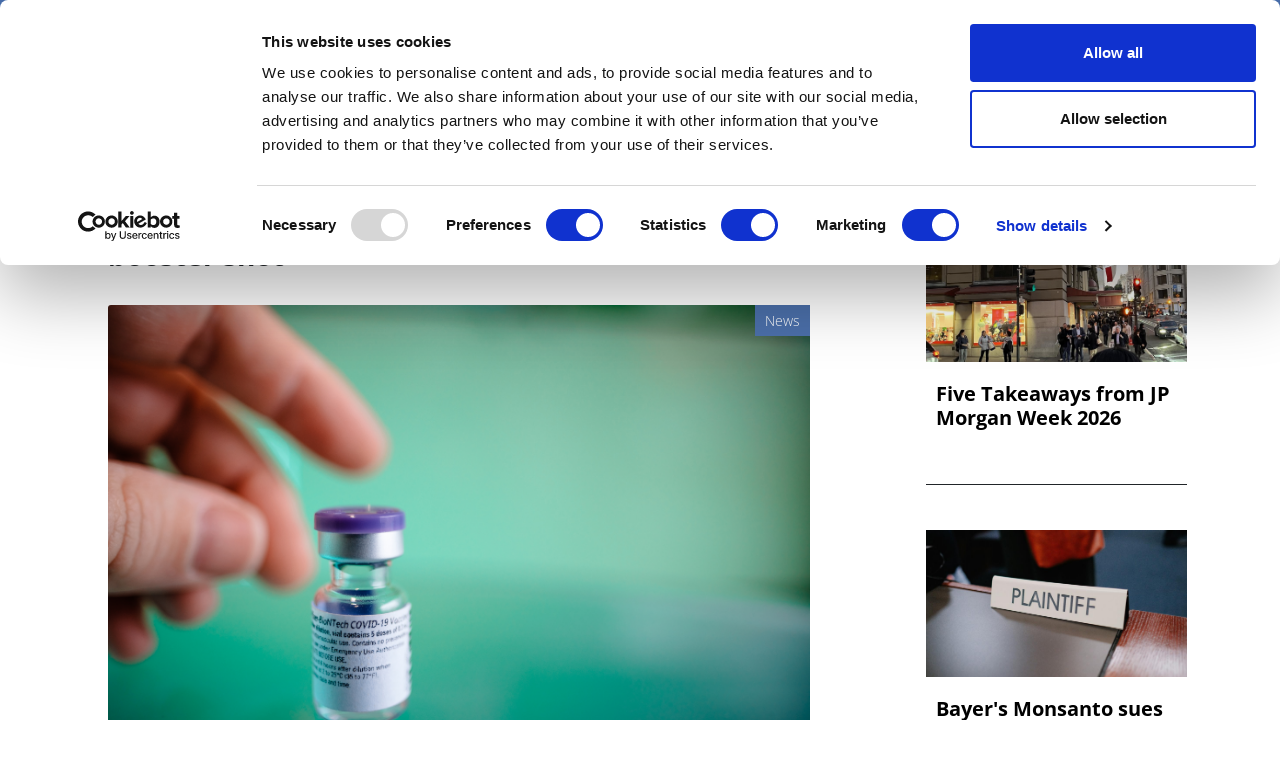

--- FILE ---
content_type: text/html; charset=UTF-8
request_url: https://pharmaphorum.com/news/pfizer-biontech-file-for-fda-approval-of-covid-booster-shot
body_size: 17828
content:

<!DOCTYPE html>
<html lang="en" dir="ltr" prefix="content: http://purl.org/rss/1.0/modules/content/  dc: http://purl.org/dc/terms/  foaf: http://xmlns.com/foaf/0.1/  og: http://ogp.me/ns#  rdfs: http://www.w3.org/2000/01/rdf-schema#  schema: http://schema.org/  sioc: http://rdfs.org/sioc/ns#  sioct: http://rdfs.org/sioc/types#  skos: http://www.w3.org/2004/02/skos/core#  xsd: http://www.w3.org/2001/XMLSchema# " class="h-100">
  <head>
    <meta charset="utf-8" />
<script async src="https://www.googletagmanager.com/gtag/js?id=UA-37776013-1"></script>
<script>window.dataLayer = window.dataLayer || [];function gtag(){dataLayer.push(arguments)};gtag("js", new Date());gtag("set", "developer_id.dMDhkMT", true);gtag("config", "UA-37776013-1", {"groups":"default","anonymize_ip":true,"page_placeholder":"PLACEHOLDER_page_path"});</script>
<meta name="description" content="Pfizer and BioNTech have formally asked for FDA approval of a third dose of their COVID-19 vaccine BNT162b2 in people aged over 16, as the US prepares to get its booster campaign underway. The two companies have submitted data from a phase 1 trial in support of the booster dose to the US regulator, and will follow that with filings in Europe and elsewhere in the world in the coming weeks." />
<link rel="canonical" href="https://pharmaphorum.com/news/pfizer-biontech-file-for-fda-approval-of-covid-booster-shot" />
<link rel="image_src" href="https://pharmaphorum.com/wp-content/uploads/2020/12/BioNTech_COVID-19_Vaccine_10-1.jpg" />
<meta property="og:site_name" content="pharmaphorum" />
<meta property="og:url" content="https://pharmaphorum.com/news/pfizer-biontech-file-for-fda-approval-of-covid-booster-shot" />
<meta property="og:title" content="Pfizer, BioNTech file for FDA approval of COVID booster shot" />
<meta property="og:description" content="Pfizer and BioNTech have formally asked for FDA approval of a third dose of their COVID-19 vaccine BNT162b2 in people aged over 16, as the US prepares to get its booster campaign underway. The two companies have submitted data from a phase 1 trial in support of the booster dose to the US regulator, and will follow that with filings in Europe and elsewhere in the world in the coming weeks." />
<meta property="og:image" content="https://pharmaphorum.com/wp-content/uploads/2020/12/BioNTech_COVID-19_Vaccine_10-1.jpg" />
<meta name="twitter:card" content="summary_large_image" />
<meta name="twitter:description" content="Pfizer and BioNTech have formally asked for FDA approval of a third dose of their COVID-19 vaccine BNT162b2 in people aged over 16, as the US prepares to get its booster campaign underway. The two companies have submitted data from a phase 1 trial in support of the booster dose to the US regulator, and will follow that with filings in Europe and elsewhere in the world in the coming weeks." />
<meta name="twitter:title" content="Pfizer, BioNTech file for FDA approval of COVID booster shot" />
<meta name="twitter:image" content="https://pharmaphorum.com/wp-content/uploads/2020/12/BioNTech_COVID-19_Vaccine_10-1.jpg" />
<meta name="MobileOptimized" content="width" />
<meta name="HandheldFriendly" content="true" />
<meta name="viewport" content="width=device-width, initial-scale=1.0" />
<link rel="icon" href="/sites/default/files/favicon.png" type="image/png" />
<script>window.a2a_config=window.a2a_config||{};a2a_config.callbacks=[];a2a_config.overlays=[];a2a_config.templates={};function my_addtoany_onready() {
    
var elements = document.getElementsByClassName("a2a_pp_share")
for (var i = 0; i < elements.length; i++) {
elements[i].href = 'javascript:void(0);';
}

}

var a2a_config = a2a_config || {};
a2a_config.callbacks = a2a_config.callbacks || [];
a2a_config.callbacks.push({
    ready: my_addtoany_onready,
});</script>

    <title>Pfizer, BioNTech file for FDA approval of COVID booster shot | pharmaphorum</title>
    <link rel="stylesheet" media="all" href="/sites/default/files/css/css_rd0nJbTA5tM6EOqSpNX6yGSoxOZGgzcytXmHffMmNhQ.css?delta=0&amp;language=en&amp;theme=pharmaphorum_theme&amp;include=[base64]" />
<link rel="stylesheet" media="all" href="/sites/default/files/css/css_kUIIxiwsHx-Q9ulV2FRT0_PfdtmkQ3gKoIxH_ge_K_A.css?delta=1&amp;language=en&amp;theme=pharmaphorum_theme&amp;include=[base64]" />


          <!-- Cookiebot -->
      <script id="Cookiebot" 
              src="https://consent.cookiebot.com/uc.js" 
              data-cbid="bd4b5ea3-0aba-46ce-b7a8-f569fd2c9490" 
              data-blockingmode="auto" 
              type="text/javascript">
      </script>

      <!-- Fathom Analytics -->
      <script src="https://cdn.usefathom.com/script.js" 
              data-site="FNHIQCHK" 
              defer>
      </script>

          <!-- Google Tag Manager -->
      <script>
        (function(w, d, s, l, i) {
          w[l] = w[l] || [];
          w[l].push({'gtm.start': new Date().getTime(), event: 'gtm.js'});
          var f = d.getElementsByTagName(s)[0],
              j = d.createElement(s),
              dl = l != 'dataLayer' ? '&l=' + l : '';
          j.async = true;
          j.src = 'https://www.googletagmanager.com/gtm.js?id=' + i + dl;
          f.parentNode.insertBefore(j, f);
        })(window, document, 'script', 'dataLayer', 'GTM-K26JNWM');
      </script>
      <!-- End Google Tag Manager -->


    

      <!-- Google Publisher Tags -->
      <script async='async' 
              src='https://www.googletagservices.com/tag/js/gpt.js'>
      </script>
      <script async 
              src="https://securepubads.g.doubleclick.net/tag/js/gpt.js">
      </script>


    <script src="/modules/contrib/jquery_once/lib/jquery_3.7.1_jquery.min.js?v=3.7.1"></script>
<script src="https://use.fontawesome.com/releases/v6.1.0/js/all.js" defer crossorigin="anonymous"></script>
<script src="https://use.fontawesome.com/releases/v6.1.0/js/v4-shims.js" defer crossorigin="anonymous"></script>
<script src="/modules/custom/gavias_sliderlayer/vendor/revolution/js/jquery.themepunch.tools.min.js?v=1.x"></script>
<script src="/modules/custom/gavias_sliderlayer/vendor/revolution/js/jquery.themepunch.revolution.min.js?v=1.x"></script>
<script src="/modules/custom/gavias_sliderlayer/vendor/revolution/js/extensions/revolution.extension.actions.min.js?v=1.x"></script>
<script src="/modules/custom/gavias_sliderlayer/vendor/revolution/js/extensions/revolution.extension.carousel.min.js?v=1.x"></script>
<script src="/modules/custom/gavias_sliderlayer/vendor/revolution/js/extensions/revolution.extension.kenburn.min.js?v=1.x"></script>
<script src="/modules/custom/gavias_sliderlayer/vendor/revolution/js/extensions/revolution.extension.layeranimation.min.js?v=1.x"></script>
<script src="/modules/custom/gavias_sliderlayer/vendor/revolution/js/extensions/revolution.extension.migration.min.js?v=1.x"></script>
<script src="/modules/custom/gavias_sliderlayer/vendor/revolution/js/extensions/revolution.extension.navigation.min.js?v=1.x"></script>
<script src="/modules/custom/gavias_sliderlayer/vendor/revolution/js/extensions/revolution.extension.parallax.min.js?v=1.x"></script>
<script src="/modules/custom/gavias_sliderlayer/vendor/revolution/js/extensions/revolution.extension.slideanims.min.js?v=1.x"></script>
<script src="/modules/custom/gavias_sliderlayer/vendor/revolution/js/extensions/revolution.extension.video.min.js?v=1.x"></script>

    <script type="text/javascript" 
            src="/themes/custom/pharmaphorum_theme/js/adw_banner.js">
    </script>
  </head>

  <body class="gavias-pagebuilder path-node page-node-type-article   d-flex flex-column h-100">
              <!-- Google Tag Manager (noscript) -->
      <noscript>
        <iframe src="https://www.googletagmanager.com/ns.html?id=GTM-K26JNWM" 
                height="0" 
                width="0" 
                style="display:none;visibility:hidden">
        </iframe>
      </noscript>
      <!-- End Google Tag Manager (noscript) -->
    
    <a href="#main-content" class="visually-hidden focusable skip-link">
      Skip to main content
    </a>

    
      <div class="dialog-off-canvas-main-canvas d-flex flex-column h-100" data-off-canvas-main-canvas>
    

<header>

	
<div class="region region-header">
  <div class="container">
    <div class="first-header">
      <div class="row">
        <div class="col-12 col-lg-3 col-md-4 date-header no-mobile">
          <span id="today-date">Sunday 18 January 2026</span>
        </div>
                        <div class="col-12 col-sm-12 col-md-5  col-lg-5 col-xl-5 links" style="padding-left: 0px;">

	<div class="links">
          <div id="block-pharmaphorum-theme-socialicon" class="block block-block-content block-block-content77b6525f-2413-4155-82df-e81eff6f93e8">
	
		
			
            <div class="clearfix text-formatted field field--name-body field--type-text-with-summary field--label-hidden field__item"><div class="social-header no-mobile"><a class="bluesky" href="https://bsky.app/profile/pharmaphorum.bsky.social" target="_blank" title="BlueSky">BlueSky</a> <a class="in" href="https://www.linkedin.com/company/pharmaphorum-media" target="_blank" title="linkedin">linkedin</a> <a class="yt" href="https://www.youtube.com/@Pharmaphorum" target="_blank" title="youtube">youtube</a></div>
</div>
      
	
</div>
<nav role="navigation" aria-labelledby="block-pharmaphorum-theme-headerlinks-menu" id="block-pharmaphorum-theme-headerlinks" class="block block-menu navigation menu--header-links">
            
  <h5 class="visually-hidden" id="block-pharmaphorum-theme-headerlinks-menu">header links</h5>
  

  
      
        <ul class="nav navbar-nav">
  
          <li class="get-newsletters-icon nav-item">
      <a href="/register" target="_self" class="nav-link" data-drupal-link-system-path="node/13849">Get Newsletters</a>
          </li>
          <li class="media-kit-icon nav-item">
      <a href="/advertise" target="_self" class="nav-link" data-drupal-link-system-path="node/89">Media Kit</a>
          </li>
  </ul>
  


  </nav>

        </div>       </div>
                <div class="col-12 col-lg-3 col-xl-3 col-md-4 no-mobile row-search-field">
                    
<div class="views-exposed-form bef-exposed-form block block-views block-views-exposed-filter-blocksearch-api-view-page-1" data-drupal-selector="views-exposed-form-search-api-view-page-1" id="block-exposedformsearch-api-viewpage-1-3">
	
		
		
	<form action="javascript:void(0);" method="get" id="views-exposed-form-search-api-view-page-1" accept-charset="UTF-8">
		<div class="form--inline clearfix">
			<div class="js-form-item form-item js-form-type-textfield form-type-textfield js-form-item-search-api-fulltext form-item-search-api-fulltext">
				<input placeholder="Search pharmaphorum.com" data-drupal-selector="edit-search-api-fulltext" type="text"
				id="edit-search-api-fulltext" name="gsc.q" value="" size="30" maxlength="128"
				class="form-text form-control">
			</div>
			<div data-drupal-selector="edit-actions" class="form-actions js-form-wrapper form-wrapper" id="edit-actions">
				<input data-drupal-selector="edit-submit-search-api-view" type="submit" value="GO" class="button js-form-submit form-submit btn btn-primary js-start-google-search">

			</div>
		</div>
	</form>
	
</div>

          <div class="dropdown">
            <button class="navbar-toggler collapsed dropbtn header-search-button">
              <img src="/sites/default/files/search-icon-20px-01.png" alt="search-icon" class="btn-imagesearch-mini"/>
            </button>
                      </div>
        </div>
      </div>
    </div>
  </div>
</div>


			<nav class="navbar navbar-expand-lg navbar-light text-dark ">
			<div class="container row mx-auto">
				<div class="col-2 navbar-search-mobile">
					<button class="navbar-toggler collapsed dropbtn" type="button" data-toggle="collapse" data-target="#navbarSupportedContent" aria-controls="navbarSupportedContent" aria-expanded="false" aria-label="Toggle navigation">
						<img src="/themes/custom/pharmaphorum_theme/library/img/search-icon-42px.png" class="btn-imagesearch" alt="search-icon"/>
					</button>
				</div>

				<div class="col-8 col-md-11  p-0 logo-mobile">
					  <div class="region region-nav-branding">
    <div id="block-pharmaphorum-theme-branding" class="block block-system block-system-branding-block">
	
		
	<div class="navbar-brand d-flex align-items-center">

    <a href="/" title="Home" rel="home" class="site-logo d-block">
    <img src="/sites/default/files/pharmphorum_logo_notag.png" alt="Home" />
  </a>
  
  <div>
  
      </div>
</div>

</div>
<nav role="navigation" aria-labelledby="block-pharmaphorummenufirstcategory-menu" id="block-pharmaphorummenufirstcategory" class="block block-menu navigation menu--pharmaphorum-menu-first-category">
            
  <h5 class="visually-hidden" id="block-pharmaphorummenufirstcategory-menu">Pharmaphorum menu first category</h5>
  

  
      
        <ul class="nav navbar-nav">
  
          <li class="nav-item">
      <a href="/news" class="nav-link" data-drupal-link-system-path="node/103">News</a>
          </li>
          <li class="nav-item">
      <a href="/views-and-analysis" class="nav-link" data-drupal-link-system-path="taxonomy/term/104">Views &amp; Analysis</a>
          </li>
          <li class="nav-item">
      <a href="/deep_dive" class="nav-link dropdown-toggle" data-drupal-link-system-path="node/19265">Deep Dive</a>
                      <ul>
  
          <li class="nav-item">
      <a href="/deep-dive/equity-and-sustainability" class="nav-link" data-drupal-link-system-path="node/22448">Equity and Sustainability</a>
          </li>
          <li class="nav-item">
      <a href="/deep_dive_research_and_development" class="nav-link" data-drupal-link-system-path="node/20814">Research &amp; Development</a>
          </li>
          <li class="nav-item">
      <a href="/deep-dive/market-access-commercialisation" class="nav-link" data-drupal-link-system-path="node/21110">Market Access</a>
          </li>
          <li class="nav-item">
      <a href="/deep-dive/oncology-2025" class="nav-link" data-drupal-link-system-path="node/21473">Oncology</a>
          </li>
          <li class="nav-item">
      <a href="/deep_dive_ai" class="nav-link" data-drupal-link-system-path="node/21894">Artificial Intelligence</a>
          </li>
          <li class="nav-item">
      <a href="/deep-dive/patients-and-partnerships-2025" class="nav-link" data-drupal-link-system-path="node/22180">Patients &amp; Partnerships</a>
          </li>
          <li class="nav-item">
      <a href="/deep_dive_previous_editions" class="nav-link" data-drupal-link-system-path="node/19443">Previous Editions</a>
          </li>
  </ul>
  
          </li>
          <li class="nav-item">
      <a href="/webinars" class="nav-link" data-drupal-link-system-path="taxonomy/term/106">Webinars</a>
          </li>
          <li class="nav-item">
      <a href="/podcasts" class="nav-link" data-drupal-link-system-path="taxonomy/term/108">Podcasts</a>
          </li>
          <li class="nav-item">
      <a href="/video" class="nav-link" data-drupal-link-system-path="taxonomy/term/107">Videos</a>
          </li>
          <li class="nav-item">
      <a href="/spotlight-on" class="nav-link dropdown-toggle" data-drupal-link-system-path="taxonomy/term/39">Spotlight on</a>
                      <ul>
  
          <li class="nav-item">
      <a href="/spotlight/asco-2025" class="nav-link" data-drupal-link-system-path="node/21215">ASCO 2025</a>
          </li>
          <li class="nav-item">
      <a href="/spotlight/bio-international-convention" class="nav-link" data-drupal-link-system-path="node/21351">BIO 2025</a>
          </li>
          <li class="nav-item">
      <a href="/spotlight/c-suite-innovators-playbook" class="nav-link" data-drupal-link-system-path="node/21533">C-Suite Innovators</a>
          </li>
          <li class="nav-item">
      <a href="/spotlight/esmo-2025" class="nav-link" data-drupal-link-system-path="node/22051">ESMO 2025</a>
          </li>
          <li class="nav-item">
      <a href="/spotlight/frontiers-health-2025" class="nav-link" data-drupal-link-system-path="node/21504">Frontiers Health 2025</a>
          </li>
          <li class="nav-item">
      <a href="/spotlight/jp-morgan" class="nav-link" data-drupal-link-system-path="node/21329">JP Morgan</a>
          </li>
          <li class="nav-item">
      <a href="/spotlight/policy-updates" class="nav-link" data-drupal-link-system-path="node/21899">Global Policy Insights</a>
          </li>
  </ul>
  
          </li>
          <li class="nav-item">
      <a href="/events" class="nav-link" data-drupal-link-system-path="taxonomy/term/17">Events</a>
          </li>
  </ul>
  


  </nav>

  </div>

				</div>

				<div class="col-2 col-md-1 text-right button-hamburger">
					<button class="navbar-toggler collapsed" type="button" data-toggle="collapse" data-target="#navbarSupportedContent" aria-controls="navbarSupportedContent" aria-expanded="false" aria-label="Toggle navigation">
						<span class="navbar-toggler-icon"></span>
					</button>
				</div>


			</div>
		</nav>
		<div class="collapse navbar-collapse col-12" id="navbarSupportedContent">
		<div class="container">
			<div class="generic">
				<div class="col-6 float-left">
					<a href="/" target="_blank" title="Pharmaphorum"><img src="/sites/default/files/pharmaphorum-logo-w.png" title="Pharmaphorum" width="240" alt="Pharmaphorum"/></a>
				</div>
				<div class="col-6 close-menu">
					<a id="interactive-div" href="javascript:void(0)" title="close">close</a>
				</div>
			</div>
			<div class="generic cont-menu-search">
				<div
					class="col-12 col-md-6 offset-md-3">
										
<div class="views-exposed-form bef-exposed-form block block-views block-views-exposed-filter-blocksearch-api-view-page-1" data-drupal-selector="views-exposed-form-search-api-view-page-1" id="block-exposedformsearch-api-viewpage-1">
	
		
		
	<form action="javascript:void(0);" method="get" id="views-exposed-form-search-api-view-page-1" accept-charset="UTF-8">
		<div class="form--inline clearfix">
			<div class="js-form-item form-item js-form-type-textfield form-type-textfield js-form-item-search-api-fulltext form-item-search-api-fulltext">
				<input placeholder="Search pharmaphorum.com" data-drupal-selector="edit-search-api-fulltext" type="text"
				id="edit-search-api-fulltext" name="gsc.q" value="" size="30" maxlength="128"
				class="form-text form-control">
			</div>
			<div data-drupal-selector="edit-actions" class="form-actions js-form-wrapper form-wrapper" id="edit-actions">
				<input data-drupal-selector="edit-submit-search-api-view" type="submit" value="GO" class="button js-form-submit form-submit btn btn-primary js-start-google-search">

			</div>
		</div>
	</form>
	
</div>

				</div>
			</div>

			<div class="generic">
				<div class="col-12">
					
				</div>
			</div>

			<div id="navigation-hamburger-menu">
				<div class="generic">
					<div class="row">

						<div
							class="col-12 col-md-4 col-submenu">
														<ul>
								<nav role="navigation" aria-labelledby="block-section-menu" id="block-section" class="block block-menu navigation menu--section">
            
  <h5 class="visually-hidden" id="block-section-menu">SECTION</h5>
  

  
      
        <ul class="nav navbar-nav">
  
          <li class="nav-item">
      <a href="/news" class="nav-link" data-drupal-link-system-path="node/103">News</a>
          </li>
          <li class="nav-item">
      <a href="/views-and-analysis" class="nav-link" data-drupal-link-system-path="taxonomy/term/104">Views &amp; Analysis</a>
          </li>
          <li class="nav-item">
      <a href="/deep_dive" class="nav-link dropdown-toggle" data-drupal-link-system-path="node/19265">Deep Dive</a>
                      <ul>
  
          <li class="nav-item">
      <a href="/deep_dive_research_and_development" class="nav-link" data-drupal-link-system-path="node/20814">Research &amp; Development</a>
          </li>
          <li class="nav-item">
      <a href="/market-access/deep-dive-market-access-2024" class="nav-link" data-drupal-link-system-path="node/19013">Market Access</a>
          </li>
          <li class="nav-item">
      <a href="/oncology/deep-dive-oncology-2024" class="nav-link" data-drupal-link-system-path="node/19900">Oncology</a>
          </li>
          <li class="nav-item">
      <a href="/deep_dive_ai" class="nav-link" data-drupal-link-system-path="node/21894">Artificial Intelligence</a>
          </li>
          <li class="nav-item">
      <a href="/patients/deep-dive-patients-partnerships-2024" class="nav-link" data-drupal-link-system-path="node/20133">Patients &amp; Partnerships</a>
          </li>
          <li class="nav-item">
      <a href="/sales-marketing/deep-dive-commercialisation-2024" class="nav-link" data-drupal-link-system-path="node/19905">Commercialisation</a>
          </li>
          <li class="nav-item">
      <a href="/deep_dive_previous_editions" class="nav-link" data-drupal-link-system-path="node/19443">Previous Editions</a>
          </li>
  </ul>
  
          </li>
          <li class="nav-item">
      <a href="/webinars" class="nav-link" data-drupal-link-system-path="taxonomy/term/106">Webinars</a>
          </li>
          <li class="nav-item">
      <a href="/podcasts" class="nav-link" data-drupal-link-system-path="taxonomy/term/108">Podcasts</a>
          </li>
          <li class="nav-item">
      <a href="/video" class="nav-link" data-drupal-link-system-path="taxonomy/term/107">Videos</a>
          </li>
          <li class="nav-item">
      <a href="/whitepapers" class="nav-link" data-drupal-link-system-path="taxonomy/term/105">White Papers </a>
          </li>
          <li class="nav-item">
      <a href="/events" class="nav-link" data-drupal-link-system-path="taxonomy/term/17">Events</a>
          </li>
  </ul>
  


  </nav>


							</ul>
						</div>

						<div class="col-12 col-md-4 col-submenu">
							<div class="no-mobile-menu">
								<span class="channels collapse-div">Channels</span>
								<ul>
									<nav role="navigation" aria-labelledby="block-channels-menu" id="block-channels" class="block block-menu navigation menu--channels1">
            
  <h5 class="visually-hidden" id="block-channels-menu">Channels</h5>
  

  
      
        <ul class="nav navbar-nav">
  
          <li class="nav-item">
      <a href="/sales-marketing" class="nav-link" data-drupal-link-system-path="taxonomy/term/2">Sales &amp; Marketing</a>
          </li>
          <li class="nav-item">
      <a href="/rd" class="nav-link" data-drupal-link-system-path="taxonomy/term/34">R&amp;D</a>
          </li>
          <li class="nav-item">
      <a href="/digital" class="nav-link" data-drupal-link-system-path="taxonomy/term/3">Digital</a>
          </li>
          <li class="nav-item">
      <a href="/market-access" class="nav-link" data-drupal-link-system-path="taxonomy/term/15">Market Access</a>
          </li>
          <li class="nav-item">
      <a href="/oncology" class="nav-link" data-drupal-link-system-path="taxonomy/term/24">Oncology</a>
          </li>
          <li class="nav-item">
      <a href="/patients" class="nav-link" data-drupal-link-system-path="taxonomy/term/29">Patients</a>
          </li>
          <li class="nav-item">
      <a href="/spotlight-on" class="nav-link" data-drupal-link-system-path="taxonomy/term/39">Spotlight On</a>
          </li>
  </ul>
  


  </nav>


								</ul>
							</div>
							<div id="collapseDiv1" class="collapse-div mobile-menu ">
								<div class="collapse-header" id="heading1">
									<button data-toggle="collapse" data-target="#collapse1" aria-expanded="true" aria-controls="collapse1" style=" background-color: transparent;border: none;font-weight: bold;">
										Channels

<i class="fa fa-caret-down" aria-hidden="true"></i>
									</button>
									
								</div>
								<div id="collapse1" class="collapse " role="region" aria-labelledby="heading1" style=" padding-left: 40px;">
									<div class="collapse-body">
										<nav role="navigation" aria-labelledby="block-channels-menu" id="block-channels" class="block block-menu navigation menu--channels1">
            
  <h5 class="visually-hidden" id="block-channels-menu">Channels</h5>
  

  
      
        <ul class="nav navbar-nav">
  
          <li class="nav-item">
      <a href="/sales-marketing" class="nav-link" data-drupal-link-system-path="taxonomy/term/2">Sales &amp; Marketing</a>
          </li>
          <li class="nav-item">
      <a href="/rd" class="nav-link" data-drupal-link-system-path="taxonomy/term/34">R&amp;D</a>
          </li>
          <li class="nav-item">
      <a href="/digital" class="nav-link" data-drupal-link-system-path="taxonomy/term/3">Digital</a>
          </li>
          <li class="nav-item">
      <a href="/market-access" class="nav-link" data-drupal-link-system-path="taxonomy/term/15">Market Access</a>
          </li>
          <li class="nav-item">
      <a href="/oncology" class="nav-link" data-drupal-link-system-path="taxonomy/term/24">Oncology</a>
          </li>
          <li class="nav-item">
      <a href="/patients" class="nav-link" data-drupal-link-system-path="taxonomy/term/29">Patients</a>
          </li>
          <li class="nav-item">
      <a href="/spotlight-on" class="nav-link" data-drupal-link-system-path="taxonomy/term/39">Spotlight On</a>
          </li>
  </ul>
  


  </nav>


									</div>
								</div>
							</div>
						</div>
						<div
							class="col-12 col-md-4 col-submenu">
														<ul>
								<nav role="navigation" aria-labelledby="block-subnavigation-menu" id="block-subnavigation" class="block block-menu navigation menu--sub-navigation">
            
  <h5 class="visually-hidden" id="block-subnavigation-menu">SUB NAVIGATION</h5>
  

  
      
        <ul class="nav navbar-nav">
  
          <li class="nav-item">
      <a href="/pharmaphorum-exclusive-live-event-coverage" class="nav-link" data-drupal-link-system-path="node/15856">Live Coverage</a>
          </li>
          <li class="nav-item">
      <a href="/partner-contents" class="nav-link" data-drupal-link-system-path="node/13838">Partner Content</a>
          </li>
          <li class="nav-item">
      <a href="/about" class="nav-link" data-drupal-link-system-path="node/87">About us</a>
          </li>
          <li class="nav-item">
      <a href="/about" class="nav-link" data-drupal-link-system-path="node/87">Work for us</a>
          </li>
          <li class="nav-item">
      <a href="/contribute" class="nav-link" data-drupal-link-system-path="node/88">Contribute</a>
          </li>
          <li class="nav-item">
      <a href="/contact" class="nav-link" data-drupal-link-system-path="node/93">Contact us</a>
          </li>
          <li class="nav-item">
      <a href="/advertise" class="nav-link" data-drupal-link-system-path="node/89">Advertise</a>
          </li>
  </ul>
  


  </nav>



							</ul>
						</div>
						<div class="col-12 col-md-12">
							<div id="block-menusingupnewsletters" class="block block-block-content block-block-content57f17994-40ec-4b27-b0de-19c7190df555">
	
		
			
            <div class="clearfix text-formatted field field--name-body field--type-text-with-summary field--label-hidden field__item"><div class="container">
<div class="row">
<div class="col-md-12 col-12">
<div class="generic" style="text-align:center;border-top: 1px solid white;">
<p style="margin-top: 10px;">Newsletters and Deep Dive digital magazine</p>
<div id="">
<form class="validate" id="mc-embedded-subscribe-form" method="post" name="mc-embedded-subscribe-form" novalidate="" target="_blank">
<div id="mc_embed_signup_scroll">
<div class="mc-field-group email-subscribe" style="display: flex;justify-content: center;">
<input class="required email" id="mce-EMAIL" name="EMAIL" placeholder="Email" type="email" value="" />
<div class="clear foot ">
<input class="button btn-email btn-email-chimp" id="" name="subscribe" type="submit" value="Subscribe" /></div>
</div>
<div class="clear foot" id="mce-responses">
<div class="response" id="mce-error-response" style="display:none">&nbsp;</div>
<div class="response" id="mce-success-response" style="display:none">&nbsp;</div>
</div>
</div>
</form>
</div>
</div>
</div>
</div>
</div>
</div>
      
	
</div>


						</div>

						
					</div>
					<div>
<div id="block-pharmaphorum-theme-menumobilesocialbuttonandlinks" class="block block-block-content block-block-contentd7be35ef-b13f-400c-8d6c-845f852a7da0">
	
		
			
            <div class="clearfix text-formatted field field--name-body field--type-text-with-summary field--label-hidden field__item"><div class="col-12" id="mobile-social-button">
<div class="row">
<div class="col-4 first"><a class="edit-icon" href="/register">Sign up</a></div>
<div class="col-4 second"><a class="yt" href="https://www.youtube.com/@Pharmaphorum" target="_blank" title="facebook">youtube</a> <a class="in" href="https://www.linkedin.com/company/pharmaphorum-media" target="_blank" title="linkedin">linkedin</a> <a class="bluesky" href="https://bsky.app/profile/pharmaphorum.bsky.social" target="_blank" title="BlueSky">BlueSky</a></div>
<div class="col-4 third"><a class="login-icon" href="/user/login">Sign in</a></div>
</div>
</div>
</div>
      
	
</div>

</div>


					
				</div>
			</div>
		</div>
	

	</header>

	<main role="main">
		<a id="main-content" tabindex="-1"></a>
		
		
		
		

		<div class="container">
							  <div class="region region-breadcrumb">
    <div id="block-adwbannerleaderboardtoplarge" class="block block-block-content block-block-content1f19c512-5580-4861-8339-51a742d3e99c">
	
		
			
            <div class="clearfix text-formatted field field--name-body field--type-text-with-summary field--label-hidden field__item"><div class="no-mobile-banner">
<!-- /42687570/Desktop_728x90_TOP_leader_board --><div class="no-mobile-banner-medium">
<div id="div-gpt-ad-1666173229407-0">
<script>
    googletag.cmd.push(function() { googletag.display('div-gpt-ad-1666173229407-0'); });
  </script></div>
</div>
<!-- /42687570/Desktop_970x250_TOP_Billboard --><div class="no-mobile-banner-large">
<div id="div-gpt-ad-1678898576692-0">
<script>
    googletag.cmd.push(function() { googletag.display('div-gpt-ad-1678898576692-0'); });
  </script></div>
</div>
</div>
<div class="mobile-banner">
<!-- /42687570/Mobile_320x100_TOP_leader_board --><div id="div-gpt-ad-1666173787014-0" style="min-width: 320px; min-height: 100px;">
<script>
    googletag.cmd.push(function() { googletag.display('div-gpt-ad-1666173787014-0'); });
  </script></div>
</div>
</div>
      
	
</div>

  </div>

						<div class="row no-gutters">
								<div class="order-1 order-lg-2 col-12 col-lg-8">
					  <div class="region region-content">
    <div data-drupal-messages-fallback class="hidden"></div>
<div id="block-pharmaphorum-theme-page-title" class="block block-core block-page-title-block">
	
		
			
	
</div>
<div id="block-pharmaphorum-theme-content" class="block block-system block-system-main-block">
	
		
			
<article data-history-node-id="15185" about="/news/pfizer-biontech-file-for-fda-approval-of-covid-booster-shot" typeof="schema:Article" class="node node--type-article node--promoted node--view-mode-full">

	
		  <span property="schema:name" content="Pfizer, BioNTech file for FDA approval of COVID booster shot" class="hidden"></span>
  <span property="schema:interactionCount" content="UserComments:0" class="hidden"></span>


	
	<div class="node__content">
		
		<div class="container article-body-container">
			<div class="row">
				<div class="col-md-12 col-12">
					<div class="row">
						<div class="col-12 card-body-article">
														

															

															

															

															

															

															

															

															

															

															

															

															

															

															

															

															

															

															

															

															
															<h1 class="title-article">
									<div class="title-style">Pfizer, BioNTech file for FDA approval of COVID booster shot</div>

								</h1>
														
							<div class="card-img-top img-article ">
								<div class="category-label-webinar">

									
								</div>
								<div class="category-label">

									
				    
			
			News

			

			

								</div>
																									
																		<div class="div-image-credit">
										<img class="card-img-top img-article" src="https://pharmaphorum.com/wp-content/uploads/2020/12/BioNTech_COVID-19_Vaccine_10-1.jpg" alt="BioNTech_COVID-19_Vaccine_10 (1)">
																													</div>
								
							</div>

						</div>
						<div class="col-12 col-md-9 card-body-article">

							<div class="entry-content" itemprop="articleBody">
								
																									
            <div class="clearfix text-formatted field field--name-field-body field--type-text-with-summary field--label-hidden field__item"><p><strong>Pfizer and BioNTech have formally asked for FDA approval of a third dose of their COVID-19 vaccine BNT162b2 in people aged over 16, as the US prepares to get its booster campaign underway. </strong></p>
<p>The two companies have submitted data from a phase 1 trial in support of the booster dose to the US regulator, and will follow that with filings in Europe and elsewhere in the world in the coming weeks.</p>
<p>The move comes a few days after both the FDA and the Centres for Disease Control and Prevention (CDC) <a href="https://pharmaphorum.com/news/fda-authorises-covid-booster-jabs-for-at-risk-people/">cleared</a> emergency use of third doses of either the Pfizer/BioNTech or Moderna COVID-19 vaccines for people with "moderately to severely" weakened immune systems as well as solid organ transplant recipients.</p>
<p>Mixing of the two mRNA vaccines is permitted for the third shot if the original vaccine received by a person is not available, according to the agency.</p>
<p>The results of the safety and immunogenicity study show a favourable safety profile and "robust" immune responses after a third dose, said Pfizer and BioNTech in a statement.</p>
<p>"The data we've seen to date suggest a third dose of our vaccine elicits antibody levels that significantly exceed those seen after the two-dose primary schedule," said Pfizer chief executive Albert Bourla.</p>
<p>The study involved adults who had received two doses of BNT162b2 in the original phase 1 trials of the shot, and were then given a third dose between eight and nine months later.</p>
<p>According to the companies, the third dose stimulated significantly higher neutralising antibodies against the original 'wild-type' SARS-CoV-2 virus than after the two-dose regimen, as well as against the beta variant and the highly infectious delta strain.</p>
<p>"Vaccination is our most effective means of preventing COVID-19 infection – especially severe disease and hospitalisation – and its profound impact on protecting lives is indisputable," continued Bourla.</p>
<p>"Still, with the continuing threat of the delta variant and possible emergence of other variants in the future, we must remain vigilant against this highly contagious virus," he added.</p>
<p>Data from a larger phase 3 study of the third dose is also expected shortly and will be submitted to the FDA when available, said the drugmakers.</p>
<p><strong>CureVac, GSK say new-generation jab is much improved</strong></p>
<p>There was also encouraging news for CureVac and GlaxoSmithKline's COVID-19 vaccine programme, after the two partners said a new, improved version of their shot was much better at protecting against the virus in preclinical testing than their first effort.</p>
<p>Their first mRNA-based candidate was found to be just 47% effective in a <a href="https://pharmaphorum.com/news/curevac-hit-hard-as-its-covid-jab-fails-to-make-the-grade/">phase 3 trial</a> reported in June, below the threshold efficacy level for a vaccine laid out by the World Health Organisation (WHO) in the early stages of the pandemic and well short of rival shots.</p>
<p>The new CV2CoV version – which achieved "faster response onset, higher titres of antibodies, and stronger memory B and T cell activation" than its predecessor – is set to start human testing in the fourth quarter of this year.</p>
<p>It is designed to simultaneously tackle multiple variants of SARS-CoV-2, including beta, delta and lambda – which some studies suggest is even more transmissible than delta.</p>
<p><em>Feature image copyright BioNTech SE 2020, all rights reserved</em></p>
</div>
      
																	

																

								
																																																																															</div>
							
								<div class="about-author">
									<!--  author bio -->
																		
																			
																			
																			
																			
																			
																			
																			
																			
																			
																			
																			
																			
																			
																			
																			
																			
																			
																			
																			
																																													</div>

							
						</div>
						<div class="col-12 col-md-3 author-column">
							<div>

								<div class="author-info">

									
										<div
											class="author-data">

																						
            <div class="field field--name-field-in-house-author field--type-entity-reference field--label-hidden field__item">


<article data-history-node-id="16179" about="/author/phil-taylor" class="node node--type-author node--promoted node--view-mode-teaser">

	
	
		<div class="node__content">
				<div class="author-stack"> 
		<div class="author-teaser-image-placement">
			<div class="author-mask-stack internal-author"> 
			<div class="author-image-teaser">
				
				
            <div class="field field--name-field-image-media-author field--type-entity-reference field--label-hidden field__item"><article class="media media--type-image media--view-mode-default">
  
      
  <div class="field field--name-field-media-image field--type-image field--label-visually_hidden">
    <div class="field__label visually-hidden">Image</div>
              <div class="field__item">  <img loading="lazy" src="/sites/default/files/styles/large/public/2023-02/Phil-Taylor-126px.jpg?itok=4ZCR7GLo" width="126" height="126" alt="Phil Taylor" typeof="foaf:Image" class="image-style-large" />


</div>
          </div>

  </article>
</div>
      
			</div>

							<div class="author-mask-teaser">
					<img src="/themes/custom/pharmaphorum_theme/library/img/Author-Profile-Mask-126px.png" alt="profile-mask">
				</div>
						</div></div>
		<div class="author-name internal-author">
				<a href="/author/phil-taylor" rel="bookmark">
			<span class="field field--name-title field--type-string field--label-hidden">Phil Taylor</span>
</a>

				
</div>
		<div class="social-author">
			<div>
				
				
				<div>
					
									</div>
				<div>
					
									</div>
			</div>

		</div>
		</div>

	</article>
</div>
      
											<span class="date-article">
            <div class="field field--name-published-at field--type-published-at field--label-hidden field__item"><time datetime="2021-08-16T00:00:00+00:00" class="datetime">16 August, 2021</time>
</div>
      </span>


										</div>


									
									<div class="primary-tag ">
										



<div about="/tag/biontech" typeof="schema:Thing" id="taxonomy-term-204" class="taxonomy-term vocabulary-tags">
  
      <h2><a href="/tag/biontech">
            <div property="schema:name" class="field field--name-name field--type-string field--label-hidden field__item">BioNTech</div>
      </a></h2>
  
    <span property="schema:name" content="BioNTech" class="hidden"></span>

  <div class="content">
        
  </div>
</div>

									</div>
								</div>
								<div class="share-button ">
									<div id="block-addtoanybuttons" class="block block-addtoany block-addtoany-block">
	
		
			<span class="a2a_kit a2a_kit_size_32 addtoany_list" data-a2a-url="https://pharmaphorum.com/news/pfizer-biontech-file-for-fda-approval-of-covid-booster-shot" data-a2a-title="Pfizer, BioNTech file for FDA approval of COVID booster shot"><a class="a2a_button_facebook a2a_pp_share" href="javascript:void(0);"><img src="/themes/custom/pharmaphorum_theme/library/img/share-icons/FB-icon-24px.png" border="0" alt="Facebook" ></a><a class="a2a_button_twitter a2a_pp_share" style="width: 29px;"  href="javascript:void(0);"><img src="/themes/custom/pharmaphorum_theme/library/img/share-icons/TW-X-icon-24px.png" border="0" alt="X" ></a><a class="a2a_button_linkedin a2a_pp_share"  href="javascript:void(0);"><img src="/themes/custom/pharmaphorum_theme/library/img/share-icons/LN-icon-24px.png" border="0" alt="Linkedin" ></a></span>

	
</div>

									
								</div>
							</div>
						</div>
					</div>
				</div>

			</div>
		</div>
	</div>

</article>

	
</div>

  </div>

				</div>
									<div class="order-3 col-12 col-lg-3 offset-lg-1">
						  <div class="region region-sidebar-second">
    <div id="block-pharmaphorum-theme-pharmaphorumsidebar" class="block block-pharmaphorum-sidebar block-pharmaphorum-sidebar-block">
	
		
			<div class="pharmaphorum-sidebar-block">
      <br>
    <div class="sidebar-top">
      <div class="sidebar-top-1">
        
      </div>
      <div class="sidebar-top-2">
        <div class="views-element-container"><div class="view view-sidebar-views- view-id-sidebar_views_ view-display-id-second_block js-view-dom-id-dece71855ec8f9a8ca69a5e43a746c80058ed6f592099d7a2e0d747a6b43f4c9">
  
    
      
      <div class="view-content">
      
<div class="container">
	<div class="row first-row-wrap">
		<div class="grid-container">

																				<div class="grid-item item0">


<article data-history-node-id="22632" about="/market-access/five-takeaways-jp-morgan-week-2026" typeof="schema:Article" class="node node--type-article node--promoted node--view-mode-teaser">

	


	
	<div class="node__content">
		
		<div class="card  category-color-violet" onclick="location.href='/market-access/five-takeaways-jp-morgan-week-2026';">


														
									<div class="img-wrap-top" style="background-image:url(/sites/default/files/styles/x_large/public/2026-01/JPM%202026.jpg?itok=ahy6xAu1);">

				


				<div class="category-label">
					Market Access


				</div>


				<img class="card-img-top" src="/sites/default/files/styles/x_large/public/2026-01/JPM%202026.jpg?itok=ahy6xAu1" alt="The Westin St Francis, where the main JPM conference is held." onerror="showEmptyImage(this)">

				
			</div>

			<div class="card-body">
				<h3>

					<a href="/market-access/five-takeaways-jp-morgan-week-2026">Five Takeaways from JP Morgan Week 2026</a>
				</h3>
				<p class="card-text">JP Morgan Week may not have produced megadeals this year, but it still yielded plenty of food for thought. Here's five quick insights from San Fran.</p>
							</div>
		</div>

	</div>

</article>

											</div>
							</div>
		</div>
	</div>

    </div>
  
          </div>
</div>

      </div>
      <div class="sidebar-top-3">
        <div class="views-element-container"><div class="view view-sidebar-views- view-id-sidebar_views_ view-display-id-third_block js-view-dom-id-b8735710318b79b3d7e2abbc07a612a83161d60f492a78fd9cae0375d2f3053e">
  
    
      
      <div class="view-content">
      
<div class="container">
	<div class="row first-row-wrap">
		<div class="grid-container">

																				<div class="grid-item item0">


<article data-history-node-id="22573" about="/news/bayers-monsanto-sues-mrna-covid-19-vaccine-makers" typeof="schema:Article" class="node node--type-article node--promoted node--view-mode-teaser">

	


	
	<div class="node__content">
		
		<div class="card  " onclick="location.href='/news/bayers-monsanto-sues-mrna-covid-19-vaccine-makers';">


														
									<div class="img-wrap-top" style="background-image:url(/sites/default/files/styles/x_large/public/2026-01/wesley-tingey-plaintiff-unsplash-1200x675.jpg?itok=8DVw6b-v);">

				


				<div class="category-label">
					News


				</div>


				<img class="card-img-top" src="/sites/default/files/styles/x_large/public/2026-01/wesley-tingey-plaintiff-unsplash-1200x675.jpg?itok=8DVw6b-v" alt="Plaintiff wording on placeholder on court desk" onerror="showEmptyImage(this)">

				
			</div>

			<div class="card-body">
				<h3>

					<a href="/news/bayers-monsanto-sues-mrna-covid-19-vaccine-makers">Bayer's Monsanto sues mRNA COVID-19 vaccine makers</a>
				</h3>
				<p class="card-text">Lawsuits filed by Bayer in the US are seeking damages and royalties on sales of COVID-19 shots sold by Pfizer/BioNTech, Moderna, and J&amp;J.</p>
							</div>
		</div>

	</div>

</article>

											</div>
							</div>
		</div>
	</div>

    </div>
  
          </div>
</div>

      </div>
    </div>
  
    <div class="sidebar-mpu">
            <div id="block-pharmaphorum-theme-adwbannerdoublempu" class="block block-block-content block-block-content2c8b509f-e3ef-4d5b-a45a-a3ca19d434cf">
	
		
			
            <div class="clearfix text-formatted field field--name-body field--type-text-with-summary field--label-hidden field__item"><!-- /42687570/Desktop_300x600_DOUBLE_MPU --><div style="min-height:600px;min-width:300px;" id="div-gpt-ad-1666174358546-0">
<script>
        googletag.cmd.push(function() { googletag.display('div-gpt-ad-1666174358546-0'); });
      </script></div>
</div>
      
	
</div>

    </div>

  <div class="">
    <div class="sidebar-mid-1">
      <div class="views-element-container"><div class="view view-sidebar-views- view-id-sidebar_views_ view-display-id-fourth_block js-view-dom-id-9935149657db10ffbd8994e4dc67117d4d7abf88d6fa6c31e64d0e4767f18b64">
  
    
      
      <div class="view-content">
      
<div class="container">
	<div class="row first-row-wrap">
		<div class="grid-container">

																				<div class="grid-item item0">


<article data-history-node-id="22049" about="/sales-marketing/how-meet-your-physicians-where-they-are-online" typeof="schema:Article" class="node node--type-article node--promoted node--view-mode-teaser">

	


	
	<div class="node__content">
		
		<div class="card  category-color-green" onclick="location.href='/sales-marketing/how-meet-your-physicians-where-they-are-online';">


														
									<div class="img-wrap-top" style="background-image:url(/sites/default/files/styles/x_large/public/2025-10/1200x675%20Medscape-WebMD%20Webinar_0.jpg?itok=DZBFqzzC);">

																					
															<div class="category-label-webinar" style="background-image: url(/themes/custom/pharmaphorum_theme/library/img/article-label-image/ondemand.png);">

						<img class="" src="/themes/custom/pharmaphorum_theme/library/img/article-label-image/ondemand.png" alt="/themes/custom/pharmaphorum_theme/library/img/article-label-image/ondemand.png">


					</div>
								


				<div class="category-label">
					Sales &amp; Marketing


				</div>


				<img class="card-img-top" src="/sites/default/files/styles/x_large/public/2025-10/1200x675%20Medscape-WebMD%20Webinar_0.jpg?itok=DZBFqzzC" alt="Physicians walking and using tablet devices" onerror="showEmptyImage(this)">

				
					<div class="category-label-sponsored">

						Sponsored
					</div>
				
			</div>

			<div class="card-body">
				<h3>

					<a href="/sales-marketing/how-meet-your-physicians-where-they-are-online">How to meet your physicians where they are online</a>
				</h3>
				<p class="card-text">A pharma company’s core mission is to improve patient outcomes. This hinges on effectively influencing HCP clinical behaviour and driving disease education.</p>
							</div>
		</div>

	</div>

</article>

											</div>
							</div>
		</div>
	</div>

    </div>
  
          </div>
</div>

    </div>
    <div class="sidebar-mid-2">
      <div class="views-element-container"><div class="view view-sidebar-views- view-id-sidebar_views_ view-display-id-fifth_block js-view-dom-id-7343b61545a6d51cdd47cd2e3d3a35ae619d6721779a044555c7320736c239fb">
  
    
      
      <div class="view-content">
      
<div class="container">
	<div class="row first-row-wrap">
		<div class="grid-container">

																				<div class="grid-item item0">


<article data-history-node-id="20783" about="/rd/deep-dive-research-and-development-2025" typeof="schema:Article" class="node node--type-article node--promoted node--view-mode-teaser">

	


	
	<div class="node__content">
		
		<div class="card  category-color-black" onclick="location.href='/rd/deep-dive-research-and-development-2025';">


														
									<div class="img-wrap-top" style="background-image:url(/sites/default/files/styles/x_large/public/2025-03/1200x675.jpg?itok=2B0UVzub);">

				


				<div class="category-label">
					R&amp;D


				</div>


				<img class="card-img-top" src="/sites/default/files/styles/x_large/public/2025-03/1200x675.jpg?itok=2B0UVzub" alt="Deep Dive&#039;s research and development 2025 edition out now banner" onerror="showEmptyImage(this)">

				
			</div>

			<div class="card-body">
				<h3>

					<a href="/rd/deep-dive-research-and-development-2025">Deep Dive: Research and Development 2025</a>
				</h3>
				<p class="card-text">Every breakthrough in medicine, every new treatment that changes lives, starts with research.&nbsp;</p>
							</div>
		</div>

	</div>

</article>

											</div>
							</div>
		</div>
	</div>

    </div>
  
          </div>
</div>

    </div>
    <div class="sidebar-mid-3">
      <div class="views-element-container"><div class="view view-sidebar-views- view-id-sidebar_views_ view-display-id-sixth_block js-view-dom-id-8bc3104dda0987d2867630d21a1c3214aaa729e02536e6317e92fae2f0bf50de">
  
    
      
      <div class="view-content">
      
<div class="container">
	<div class="row first-row-wrap">
		<div class="grid-container">

																				<div class="grid-item item0">


<article data-history-node-id="22284" about="/sales-marketing/strategic-imperative-integrated-evidence-generation-planning" typeof="schema:Article" class="node node--type-article node--promoted node--view-mode-teaser">

	


	
	<div class="node__content">
		
		<div class="card  category-color-green" onclick="location.href='/sales-marketing/strategic-imperative-integrated-evidence-generation-planning';">


														
									<div class="img-wrap-top" style="background-image:url(/sites/default/files/styles/x_large/public/2025-11/Lumanity-white-paper-2-feature_0.jpg?itok=kdhaF8Si);">

				


				<div class="category-label">
					Sales &amp; Marketing


				</div>


				<img class="card-img-top" src="/sites/default/files/styles/x_large/public/2025-11/Lumanity-white-paper-2-feature_0.jpg?itok=kdhaF8Si" alt="Lumanity white paper - person at top of mountain range" onerror="showEmptyImage(this)">

				
					<div class="category-label-sponsored">

						Sponsored
					</div>
				
			</div>

			<div class="card-body">
				<h3>

					<a href="/sales-marketing/strategic-imperative-integrated-evidence-generation-planning">The strategic imperative of Integrated Evidence Generation P...</a>
				</h3>
				<p class="card-text">Integrated Evidence Generation Planning (IEGP) is recognised as a strategic necessity for biopharmaceutical organisations.</p>
							</div>
		</div>

	</div>

</article>

											</div>
							</div>
		</div>
	</div>

    </div>
  
          </div>
</div>

    </div>
    <div class="sidebar-mid-4">
      <div class="views-element-container"><div class="view view-sidebar-views- view-id-sidebar_views_ view-display-id-seventh_block js-view-dom-id-d2c01a2280a025096bde826bc9f3399141d4e5a4b71e948ac41d8d901c1612c3">
  
    
      
      <div class="view-content">
      
<div class="container">
	<div class="row first-row-wrap">
		<div class="grid-container">

																				<div class="grid-item item0">


<article data-history-node-id="22631" about="/sales-marketing/rewiring-commercialisation-meet-moment-helen-sabzevari-and-greg-skalicky" typeof="schema:Article" class="node node--type-article node--promoted node--view-mode-teaser">

	


	
	<div class="node__content">
		
		<div class="card  category-color-green" onclick="location.href='/sales-marketing/rewiring-commercialisation-meet-moment-helen-sabzevari-and-greg-skalicky';">


														
									<div class="img-wrap-top" style="background-image:url(/sites/default/files/styles/x_large/public/2026-01/JPM26-Helen-Sabzevari-Greg-Skalicky.jpg?itok=VgWKwnNM);">

				


				<div class="category-label">
					Sales &amp; Marketing


				</div>


				<img class="card-img-top" src="/sites/default/files/styles/x_large/public/2026-01/JPM26-Helen-Sabzevari-Greg-Skalicky.jpg?itok=VgWKwnNM" alt="Interview at JPM26 with Helen Sabzevari and Greg Skalicky" onerror="showEmptyImage(this)">

				
			</div>

			<div class="card-body">
				<h3>

					<a href="/sales-marketing/rewiring-commercialisation-meet-moment-helen-sabzevari-and-greg-skalicky">Rewiring commercialisation to meet the moment, with Helen Sa...</a>
				</h3>
				<p class="card-text">At the Informa Biotech Showcase at JPM2026, EVERSANA President Greg Skalicky and Helen Sabzevari, CEO of Precigen, discuss new commercialisation.</p>
							</div>
		</div>

	</div>

</article>

											</div>
							</div>
		</div>
	</div>

    </div>
  
          </div>
</div>

    </div>
    <div class="sidebar-mid-5">
      <div class="views-element-container"><div class="view view-sidebar-views- view-id-sidebar_views_ view-display-id-eighth_block js-view-dom-id-9f595e192524c34a13dd3b3e771f5aa6490de784a5c437f262d1c708dc9a510d">
  
    
      
      <div class="view-content">
      
<div class="container">
	<div class="row first-row-wrap">
		<div class="grid-container">

																				<div class="grid-item item0">


<article data-history-node-id="22079" about="/rd/new-framework-engineer-breakthrough-value-medicines" typeof="schema:Article" class="node node--type-article node--promoted node--view-mode-teaser">

	


	
	<div class="node__content">
		
		<div class="card  category-color-black" onclick="location.href='/rd/new-framework-engineer-breakthrough-value-medicines';">


														
									<div class="img-wrap-top" style="background-image:url(/sites/default/files/styles/x_large/public/2025-10/1200x675%20Lumanity%20white%20paper%20feature.jpg?itok=8V6N5F1p);">

				


				<div class="category-label">
					R&amp;D


				</div>


				<img class="card-img-top" src="/sites/default/files/styles/x_large/public/2025-10/1200x675%20Lumanity%20white%20paper%20feature.jpg?itok=8V6N5F1p" alt="A man stood on a rock looking towards the horizon" onerror="showEmptyImage(this)">

				
					<div class="category-label-sponsored">

						Sponsored
					</div>
				
			</div>

			<div class="card-body">
				<h3>

					<a href="/rd/new-framework-engineer-breakthrough-value-medicines">A New Framework to Engineer Breakthrough Value for Medicines</a>
				</h3>
				<p class="card-text">A new white paper from Lumanity – ‘A New Framework to Engineer Breakthrough Value for Medicines: Value Inflection Points Across the Development Path’.</p>
							</div>
		</div>

	</div>

</article>

											</div>
							</div>
		</div>
	</div>

    </div>
  
          </div>
</div>

    </div>

    <div class="sidebar-deep-dive-mpu">
      <div id="block-adw-banner-sidebar-mpu-bottom" class="block block-block-content block-block-content4139b9aa-f042-4b9a-9088-cdf9458e15fc">
	
		
			
            <div class="clearfix text-formatted field field--name-body field--type-text-with-summary field--label-hidden field__item"><!-- /42687570/Desk_Mob_300x250_BOTTOM_MPU --><div id="div-gpt-ad-1666174244605-0" style="min-width: 300px; min-height: 250px;">
<script>
    googletag.cmd.push(function() { googletag.display('div-gpt-ad-1666174244605-0'); });
  </script></div>
</div>
      
	
</div>

    </div>

    <div class="">
      <div class="sidebar-end-1">
        <div class="views-element-container"><div class="view view-sidebar-views- view-id-sidebar_views_ view-display-id-ninth_block js-view-dom-id-1cbc37f08ef71cec641acb3acfd3395c54d6dcbc009dbe170cbe254f4036dd42">
  
    
      
      <div class="view-content">
      
<div class="container">
	<div class="row first-row-wrap">
		<div class="grid-container">

																				<div class="grid-item item0">


<article data-history-node-id="22405" about="/rd/5th-mrna-based-therapeutics-summit-europe" typeof="schema:Article" class="node node--type-article node--promoted node--view-mode-teaser">

	


	
	<div class="node__content">
		
		<div class="card  category-color-black" onclick="location.href='/rd/5th-mrna-based-therapeutics-summit-europe';">


														
									<div class="img-wrap-top" style="background-image:url(/sites/default/files/styles/x_large/public/2025-12/mRNS-basedTS.jpg?itok=KyRd_UtW);">

				


				<div class="category-label">
					R&amp;D


				</div>


				<img class="card-img-top" src="/sites/default/files/styles/x_large/public/2025-12/mRNS-basedTS.jpg?itok=KyRd_UtW" alt="5th mRNA-Based Therapeutics Summit Europe" onerror="showEmptyImage(this)">

				
					<div class="category-label-sponsored">

						Partner Content
					</div>
				
			</div>

			<div class="card-body">
				<h3>

					<a href="/rd/5th-mrna-based-therapeutics-summit-europe">5th mRNA-Based Therapeutics Summit Europe</a>
				</h3>
				<p class="card-text">The Summit is the leading European industry-focused forum dedicated to accelerating the development of messenger RNA (mRNA) medicines</p>
							</div>
		</div>

	</div>

</article>

											</div>
							</div>
		</div>
	</div>

    </div>
  
          </div>
</div>

      </div>
      <div class="sidebar-end-2">
        <div class="views-element-container"><div class="view view-sidebar-views- view-id-sidebar_views_ view-display-id-tenth_block js-view-dom-id-cf5fa6129e0fc061255bfcdfec35d3caa20f15ebc7b88c3a257f57b2261194a8">
  
    
      
      <div class="view-content">
      
<div class="container">
	<div class="row first-row-wrap">
		<div class="grid-container">

																				<div class="grid-item item0">


<article data-history-node-id="22404" about="/market-access/vuuai-and-amiculum-partner-transform-content-engagement-pharma" typeof="schema:Article" class="node node--type-article node--promoted node--view-mode-teaser">

	


	
	<div class="node__content">
		
		<div class="card  category-color-violet" onclick="location.href='/market-access/vuuai-and-amiculum-partner-transform-content-engagement-pharma';">


														
									<div class="img-wrap-top" style="background-image:url(/sites/default/files/styles/x_large/public/2025-12/amiculum.jpg?itok=MjhY5f-k);">

				


				<div class="category-label">
					Market Access


				</div>


				<img class="card-img-top" src="/sites/default/files/styles/x_large/public/2025-12/amiculum.jpg?itok=MjhY5f-k" alt="VuuAI and Amiculum partner to transform content engagement in pharma" onerror="showEmptyImage(this)">

				
			</div>

			<div class="card-body">
				<h3>

					<a href="/market-access/vuuai-and-amiculum-partner-transform-content-engagement-pharma">VuuAI and Amiculum partner to transform content engagement i...</a>
				</h3>
				<p class="card-text">Amiculum, a global health communications agency, has entered into an exciting strategic collaboration with VuuAI, a GenAI-driven content production automation plat</p>
							</div>
		</div>

	</div>

</article>

											</div>
							</div>
		</div>
	</div>

    </div>
  
          </div>
</div>

      </div>
    </div>
  </div>
</div>
	
</div>

  </div>

					</div>
							</div>
		</div>

	</main>
	
			<div class="mt-auto ">
			<div>
				  <div class="region region-footer-news">
    <div id="block-articlesnewslettersignup" class="block block-block-content block-block-contentfadaf46e-26e5-4904-8105-3a4b1e360653">
	
		
			
            <div class="clearfix text-formatted field field--name-body field--type-text-with-summary field--label-hidden field__item"><div class="container">
<div class="row-subccribe article-bottom-subscribe">
<div class="col-12 article-subscribe">
<!-- Begin Mailchimp Signup Form --><div id="mc_embed_signup">
<form class="validate" id="mc-embedded-subscribe-form" method="post" name="mc-embedded-subscribe-form" novalidate="" target="_blank">
<div id="mc_embed_signup_scroll">
<div class="mc-field-group email-subscribe">
<input class="required email" id="mce-EMAIL" name="EMAIL" placeholder="Email" type="email" value=""></p>
<div class="clear foot ">
<input class="button btn-email btn-email-chimp" id="" name="subscribe" type="submit" value="Subscribe"></div>
</div>
<div class="clear foot" id="mce-responses">
<div class="response" style="display:none;" id="mce-error-response">&nbsp;</div>
<div class="response" style="display:none;" id="mce-success-response">&nbsp;</div>
</div>
</div>
</form>
</div>
<!--End mc_embed_signup--><div class="generic text-center marginTop10" style="display:flex;justify-content:center;">
<p>Get in-depth news, opinions, and features on pharma and healthcare sent straight to your inbox</p>
</div>
</div>
</div>
</div>
</div>
      
	
</div>

  </div>

			</div>
		</div>
	
			<div class="mt-auto ">
			<div>
					<div class="container">
		<div>
			<div id="block-article-tag-category-author-data" class="block block-block-content block-block-contentf0485e41-5855-42dd-947f-95ce12e798aa">
	
		
			
	
</div>


<div class="">
	<div class="row">
		<div class="col-12 col-md-9 ">
			<div
				class="tag-grid">
													<div
						class="tag-style">
												



<div about="/tag/biontech" typeof="schema:Thing" id="taxonomy-term-204" class="taxonomy-term vocabulary-tags">
  
      <h2><a href="/tag/biontech">
            <div property="schema:name" class="field field--name-name field--type-string field--label-hidden field__item">BioNTech</div>
      </a></h2>
  
    <span property="schema:name" content="BioNTech" class="hidden"></span>

  <div class="content">
        
  </div>
</div>


					</div>
									<div
						class="tag-style">
												



<div about="/coronavirus" typeof="schema:Thing" id="taxonomy-term-54" class="taxonomy-term vocabulary-tags">
  
      <h2><a href="/coronavirus">
            <div property="schema:name" class="field field--name-name field--type-string field--label-hidden field__item">Coronavirus</div>
      </a></h2>
  
    <span property="schema:name" content="Coronavirus" class="hidden"></span>

  <div class="content">
        
  </div>
</div>


					</div>
									<div
						class="tag-style">
												



<div about="/tag/covid-19" typeof="schema:Thing" id="taxonomy-term-68" class="taxonomy-term vocabulary-tags">
  
      <h2><a href="/tag/covid-19">
            <div property="schema:name" class="field field--name-name field--type-string field--label-hidden field__item">COVID-19</div>
      </a></h2>
  
    <span property="schema:name" content="COVID-19" class="hidden"></span>

  <div class="content">
        
  </div>
</div>


					</div>
									<div
						class="tag-style">
												



<div about="/tag/covid-19-vaccine" typeof="schema:Thing" id="taxonomy-term-158" class="taxonomy-term vocabulary-tags">
  
      <h2><a href="/tag/covid-19-vaccine">
            <div property="schema:name" class="field field--name-name field--type-string field--label-hidden field__item">COVID-19 vaccine</div>
      </a></h2>
  
    <span property="schema:name" content="COVID-19 vaccine" class="hidden"></span>

  <div class="content">
        
  </div>
</div>


					</div>
									<div
						class="tag-style">
												



<div about="/tag/curevac" typeof="schema:Thing" id="taxonomy-term-1030" class="taxonomy-term vocabulary-tags">
  
      <h2><a href="/tag/curevac">
            <div property="schema:name" class="field field--name-name field--type-string field--label-hidden field__item">CureVac</div>
      </a></h2>
  
    <span property="schema:name" content="CureVac" class="hidden"></span>

  <div class="content">
        
  </div>
</div>


					</div>
									<div
						class="tag-style">
												



<div about="/tag/glaxosmithkline" typeof="schema:Thing" id="taxonomy-term-247" class="taxonomy-term vocabulary-tags">
  
      <h2><a href="/tag/glaxosmithkline">
            <div property="schema:name" class="field field--name-name field--type-string field--label-hidden field__item">GlaxoSmithKline</div>
      </a></h2>
  
    <span property="schema:name" content="GlaxoSmithKline" class="hidden"></span>

  <div class="content">
        
  </div>
</div>


					</div>
									<div
						class="tag-style">
												



<div about="/tag/pfizer" typeof="schema:Thing" id="taxonomy-term-162" class="taxonomy-term vocabulary-tags">
  
      <h2><a href="/tag/pfizer">
            <div property="schema:name" class="field field--name-name field--type-string field--label-hidden field__item">Pfizer</div>
      </a></h2>
  
    <span property="schema:name" content="Pfizer" class="hidden"></span>

  <div class="content">
        
  </div>
</div>


					</div>
				
			</div>
		</div>
		<div class="col-12 category-article">
			<div>
				Category :
																						
				    
			
			News

			

			

											/
																											
				    
			
			Patients

			

			

																								</div>
		</div>
	</div><!--  author bio -->
	</div>
<div id="block-mostreadandarticlerelated" class="block block-block-content block-block-content849c0e9f-2c45-479f-930a-9d967e7593f4">
	
		
			
		<div class="row ">
		<div
			class="col-12 col-lg-4  footer-content">
			
			
			
			
			<div id="block-editorspicklist" class="block block-block-content block-block-contente339821b-be89-4978-9e86-42c4d553ec27">
	
		
			
		
	
		<div class="view-header">
<h3 class="most-read-title">
            <div class="field field--name-body field--type-text-with-summary field--label-hidden field__item"><p>Editor's Picks</p> </div>
      </h3>
</div>

<div class="view-content">
<div class="item-list">
<ol class="list-most-read">
		
  <div class="field field--name-field-list-link field--type-link field--label-above">
              <div  class="field__items">
           
      <li>
         <div  class="field__item" >
           <div class="views-field views-field-view-node">
	            <div class="most-read-item">

                	<h5><span class="field-content">
           
                  <a href='https://pharmaphorum.com/news/fda-seeks-changes-glp-1-flu-shot-labels' hreflang="en">FDA seeks changes to GLP-1, flu shot labels </a>
                  </span></h5>
	            </div>
	          </div>
    	    </div>  
  </li>
       
      <li>
         <div  class="field__item" >
           <div class="views-field views-field-view-node">
	            <div class="most-read-item">

                	<h5><span class="field-content">
           
                  <a href='https://pharmaphorum.com/news/trumps-affordability-plan-arrives-built-around-mfn-pricing' hreflang="en">Trump&#039;s affordability plan arrives, built around MFN pricing </a>
                  </span></h5>
	            </div>
	          </div>
    	    </div>  
  </li>
       
      <li>
         <div  class="field__item" >
           <div class="views-field views-field-view-node">
	            <div class="most-read-item">

                	<h5><span class="field-content">
           
                  <a href='https://pharmaphorum.com/news/nvidia-announces-lilly-thermo-fisher-collaborations-jpm' hreflang="en">NVIDIA announces Lilly, Thermo Fisher collaborations at JPM </a>
                  </span></h5>
	            </div>
	          </div>
    	    </div>  
  </li>
       
      <li>
         <div  class="field__item" >
           <div class="views-field views-field-view-node">
	            <div class="most-read-item">

                	<h5><span class="field-content">
           
                  <a href='https://pharmaphorum.com/news/abbvie-turbocharges-its-us-investment-promise-100bn' hreflang="en">AbbVie turbocharges its US investment promise to $100bn </a>
                  </span></h5>
	            </div>
	          </div>
    	    </div>  
  </li>
       
      <li>
         <div  class="field__item" >
           <div class="views-field views-field-view-node">
	            <div class="most-read-item">

                	<h5><span class="field-content">
           
                  <a href='https://pharmaphorum.com/news/novartis-issues-life-sciences-warning-g-zero-world' hreflang="en">Novartis issues a life sciences warning in a &#039;G-Zero&#039; world </a>
                  </span></h5>
	            </div>
	          </div>
    	    </div>  
  </li>
              </div>
      </div>


		</ol>
		</div>	
		</div>
	
</div>



		</div>
								<div class=" col-12 col-lg-4 border-related">
			<div class="views-element-container"><div class="card-height card-height-related-article view view-article-related view-id-article_related view-display-id-left_block js-view-dom-id-e170635ab96c9299c76258caa26964fcf4471e2c7ccfd500691591d1e8b028af">
  
    
      
      <div class="view-content">
      		
<div class="views-view-grid horizontal cols-1 clearfix page-teaser-container">
						<div class="views-row clearfix row-1">
									<div class="views-col column-1" style="width: 100%;">


<article data-history-node-id="22631" about="/sales-marketing/rewiring-commercialisation-meet-moment-helen-sabzevari-and-greg-skalicky" typeof="schema:Article" class="node node--type-article node--promoted node--view-mode-teaser">

	


	
	<div class="node__content">
		
		<div class="card  category-color-green" onclick="location.href='/sales-marketing/rewiring-commercialisation-meet-moment-helen-sabzevari-and-greg-skalicky';">


														
									<div class="img-wrap-top" style="background-image:url(/sites/default/files/styles/x_large/public/2026-01/JPM26-Helen-Sabzevari-Greg-Skalicky.jpg?itok=VgWKwnNM);">

				


				<div class="category-label">
					Sales &amp; Marketing


				</div>


				<img class="card-img-top" src="/sites/default/files/styles/x_large/public/2026-01/JPM26-Helen-Sabzevari-Greg-Skalicky.jpg?itok=VgWKwnNM" alt="Interview at JPM26 with Helen Sabzevari and Greg Skalicky" onerror="showEmptyImage(this)">

				
			</div>

			<div class="card-body">
				<h3>

					<a href="/sales-marketing/rewiring-commercialisation-meet-moment-helen-sabzevari-and-greg-skalicky">Rewiring commercialisation to meet the moment, with Helen Sa...</a>
				</h3>
				<p class="card-text">At the Informa Biotech Showcase at JPM2026, EVERSANA President Greg Skalicky and Helen Sabzevari, CEO of Precigen, discuss new commercialisation.</p>
							</div>
		</div>

	</div>

</article>
</div>
							</div>
						

	</div>

    </div>
  
          </div>
</div>

		</div>
		<div class="col-12 col-lg-4  border-related">
			<div class="views-element-container"><div class="card-height card-height-related-article view view-article-related view-id-article_related view-display-id-right_block js-view-dom-id-9782c243c327159b5dbb1d03a14997fcc836cd1ec3fa66c639e2b7c622705132">
  
    
      
      <div class="view-content">
      		
<div class="views-view-grid horizontal cols-1 clearfix page-teaser-container">
						<div class="views-row clearfix row-1">
									<div class="views-col column-1" style="width: 100%;">


<article data-history-node-id="22049" about="/sales-marketing/how-meet-your-physicians-where-they-are-online" typeof="schema:Article" class="node node--type-article node--promoted node--view-mode-teaser">

	


	
	<div class="node__content">
		
		<div class="card  category-color-green" onclick="location.href='/sales-marketing/how-meet-your-physicians-where-they-are-online';">


														
									<div class="img-wrap-top" style="background-image:url(/sites/default/files/styles/x_large/public/2025-10/1200x675%20Medscape-WebMD%20Webinar_0.jpg?itok=DZBFqzzC);">

																					
															<div class="category-label-webinar" style="background-image: url(/themes/custom/pharmaphorum_theme/library/img/article-label-image/ondemand.png);">

						<img class="" src="/themes/custom/pharmaphorum_theme/library/img/article-label-image/ondemand.png" alt="/themes/custom/pharmaphorum_theme/library/img/article-label-image/ondemand.png">


					</div>
								


				<div class="category-label">
					Sales &amp; Marketing


				</div>


				<img class="card-img-top" src="/sites/default/files/styles/x_large/public/2025-10/1200x675%20Medscape-WebMD%20Webinar_0.jpg?itok=DZBFqzzC" alt="Physicians walking and using tablet devices" onerror="showEmptyImage(this)">

				
					<div class="category-label-sponsored">

						Sponsored
					</div>
				
			</div>

			<div class="card-body">
				<h3>

					<a href="/sales-marketing/how-meet-your-physicians-where-they-are-online">How to meet your physicians where they are online</a>
				</h3>
				<p class="card-text">A pharma company’s core mission is to improve patient outcomes. This hinges on effectively influencing HCP clinical behaviour and driving disease education.</p>
							</div>
		</div>

	</div>

</article>
</div>
							</div>
						

	</div>

    </div>
  
          </div>
</div>

		</div>


	</div>
</div>
<div id="block-adwbannerleaderboardbottom" class="block block-block-content block-block-content455c4064-1575-4375-8bde-c49b5f0bab95">
	
		
			
            <div class="clearfix text-formatted field field--name-body field--type-text-with-summary field--label-hidden field__item"><div class="no-mobile-banner">
<div class="no-mobile-banner-medium">
<!-- /42687570/Desktop_728x90_BOTTOM_leader_board --><div id="div-gpt-ad-1666173389126-0" style="min-width: 728px; min-height: 90px;">
<script>
       googletag.cmd.push(function() { googletag.display('div-gpt-ad-1666173389126-0'); });
     </script></div>
</div>
<!-- /42687570/Desktop_970x90_BOTTOM_leader_board --><div class="no-mobile-banner-large">
<!-- /42687570/Desktop_970x90_BOTTOM_leader_board --><div id="div-gpt-ad-1704725727717-0" style="min-width: 970px; min-height: 90px;">
<script>
       googletag.cmd.push(function() { googletag.display('div-gpt-ad-1704725727717-0'); });
     </script></div>
</div>
</div>
<div class="mobile-banner">
<!-- /42687570/Mobile_320x100_BOTTOM_leader_board --><div id="div-gpt-ad-1666174000522-0" style="min-width: 320px; min-height: 100px;">
<script>
    googletag.cmd.push(function() { googletag.display('div-gpt-ad-1666174000522-0'); });
  </script></div>
</div>
</div>
      
	
</div>

		</div>
	</div>

			</div>
		</div>
	
			<footer class="mt-auto   footer-dark text-light ">
			<div class="container">
					<div class="region region-footer">
		<nav role="navigation" aria-labelledby="block-pharmaphorummenu-menu" id="block-pharmaphorummenu" class="block block-menu navigation menu--pharmaphorum-menu">
            
  <h5 class="visually-hidden" id="block-pharmaphorummenu-menu">Pharmaphorum Menu</h5>
  

  
      
            <ul class="navbar-nav mr-auto">
                            <li class="nav-item dropdown">
          <a href="/digital" class="nav-item nav-link dropdown-toggle-disable" data-drupal-link-system-path="taxonomy/term/3">Digital</a>
                        <ul class="dropdown-menu">
                            <li class="nav-item">
          <a href="/digital/news" class="nav-item nav-link" data-drupal-link-system-path="taxonomy/term/7">News</a>
      </li>

                        <li class="nav-item">
          <a href="/digital/views-analysis" class="nav-item nav-link" data-drupal-link-system-path="taxonomy/term/8">Views &amp; Analysis</a>
      </li>

                        <li class="nav-item">
          <a href="/digital/deep-dive" class="nav-item nav-link" data-drupal-link-system-path="taxonomy/term/115">Deep Dive</a>
      </li>

                        <li class="nav-item">
          <a href="/digital/webinars" class="nav-item nav-link" data-drupal-link-system-path="taxonomy/term/116">Webinars</a>
      </li>

                        <li class="nav-item">
          <a href="/digital/podcasts" class="nav-item nav-link" data-drupal-link-system-path="taxonomy/term/117">Podcasts</a>
      </li>

                        <li class="nav-item">
          <a href="/digital/video" class="nav-item nav-link" data-drupal-link-system-path="taxonomy/term/118">Video</a>
      </li>

                        <li class="nav-item">
          <a href="/digital/white-papers" class="nav-item nav-link" data-drupal-link-system-path="taxonomy/term/119">White Papers</a>
      </li>

                        <li class="nav-item">
          <a href="/digital/event" class="nav-item nav-link" data-drupal-link-system-path="taxonomy/term/120">Event</a>
      </li>

        </ul>
  
      </li>

                        <li class="nav-item dropdown">
          <a href="/market-access" class="nav-item nav-link dropdown-toggle-disable" data-drupal-link-system-path="taxonomy/term/15">Market Access</a>
                        <ul class="dropdown-menu">
                            <li class="nav-item">
          <a href="/market-access/news" class="nav-item nav-link" data-drupal-link-system-path="taxonomy/term/16">News</a>
      </li>

                        <li class="nav-item">
          <a href="/market-access/views-analysis" class="nav-item nav-link" data-drupal-link-system-path="taxonomy/term/21">Views &amp; Analysis</a>
      </li>

                        <li class="nav-item">
          <a href="/market-access/deep-dive" class="nav-item nav-link" data-drupal-link-system-path="taxonomy/term/124">Deep Dive</a>
      </li>

                        <li class="nav-item">
          <a href="/market-access/webinars" class="nav-item nav-link" data-drupal-link-system-path="taxonomy/term/125">Webinars</a>
      </li>

                        <li class="nav-item">
          <a href="/market-access/podcasts" class="nav-item nav-link" data-drupal-link-system-path="taxonomy/term/129">Podcasts</a>
      </li>

                        <li class="nav-item">
          <a href="/market-access/video" class="nav-item nav-link" data-drupal-link-system-path="taxonomy/term/133">Video</a>
      </li>

                        <li class="nav-item">
          <a href="/market-access/white-papers" class="nav-item nav-link" data-drupal-link-system-path="taxonomy/term/137">White Papers</a>
      </li>

                        <li class="nav-item">
          <a href="/market-access/event" class="nav-item nav-link" data-drupal-link-system-path="taxonomy/term/141">Event</a>
      </li>

        </ul>
  
      </li>

                        <li class="nav-item dropdown">
          <a href="/oncology" class="nav-item nav-link dropdown-toggle-disable" data-drupal-link-system-path="taxonomy/term/24">Oncology</a>
                        <ul class="dropdown-menu">
                            <li class="nav-item">
          <a href="/oncology/news" class="nav-item nav-link" data-drupal-link-system-path="taxonomy/term/25">News</a>
      </li>

                        <li class="nav-item">
          <a href="/oncology/views-analysis" class="nav-item nav-link" data-drupal-link-system-path="taxonomy/term/26">Views &amp; Analysis</a>
      </li>

                        <li class="nav-item">
          <a href="/oncology/deep-dive" class="nav-item nav-link" data-drupal-link-system-path="taxonomy/term/121">Deep Dive</a>
      </li>

                        <li class="nav-item">
          <a href="/oncology/webinars" class="nav-item nav-link" data-drupal-link-system-path="taxonomy/term/126">Webinars</a>
      </li>

                        <li class="nav-item">
          <a href="/oncology/Podcasts" class="nav-item nav-link" data-drupal-link-system-path="taxonomy/term/130">Podcasts</a>
      </li>

                        <li class="nav-item">
          <a href="/oncology/video" class="nav-item nav-link" data-drupal-link-system-path="taxonomy/term/134">Video</a>
      </li>

                        <li class="nav-item">
          <a href="/oncology/white-papers" class="nav-item nav-link" data-drupal-link-system-path="taxonomy/term/138">White Papers</a>
      </li>

                        <li class="nav-item">
          <a href="/oncology/event" class="nav-item nav-link" data-drupal-link-system-path="taxonomy/term/142">Event</a>
      </li>

        </ul>
  
      </li>

                        <li class="nav-item dropdown">
          <a href="/patients" class="nav-item nav-link dropdown-toggle-disable" data-drupal-link-system-path="taxonomy/term/29">Patients</a>
                        <ul class="dropdown-menu">
                            <li class="nav-item">
          <a href="/patients/news" class="nav-item nav-link" data-drupal-link-system-path="taxonomy/term/30">News</a>
      </li>

                        <li class="nav-item">
          <a href="/patients/views-analysis" class="nav-item nav-link" data-drupal-link-system-path="taxonomy/term/31">Views &amp; Analysis</a>
      </li>

                        <li class="nav-item">
          <a href="/patients/deep-dive" class="nav-item nav-link" data-drupal-link-system-path="taxonomy/term/122">Deep Dive</a>
      </li>

                        <li class="nav-item">
          <a href="/patients/webinars" class="nav-item nav-link" data-drupal-link-system-path="taxonomy/term/127">Webinars</a>
      </li>

                        <li class="nav-item">
          <a href="/patients/podcasts" class="nav-item nav-link" data-drupal-link-system-path="taxonomy/term/131">Podcasts</a>
      </li>

                        <li class="nav-item">
          <a href="/patients/video" class="nav-item nav-link" data-drupal-link-system-path="taxonomy/term/135">Video</a>
      </li>

                        <li class="nav-item">
          <a href="/patients/white-papers" class="nav-item nav-link" data-drupal-link-system-path="taxonomy/term/139">White Papers</a>
      </li>

                        <li class="nav-item">
          <a href="/patients/event" class="nav-item nav-link" data-drupal-link-system-path="taxonomy/term/143">Event</a>
      </li>

        </ul>
  
      </li>

                        <li class="nav-item dropdown">
          <a href="/rd" class="nav-item nav-link dropdown-toggle-disable" data-drupal-link-system-path="taxonomy/term/34">R&amp;D</a>
                        <ul class="dropdown-menu">
                            <li class="nav-item">
          <a href="/rd/news" class="nav-item nav-link" data-drupal-link-system-path="taxonomy/term/35">News</a>
      </li>

                        <li class="nav-item">
          <a href="/rd/views-analysis" class="nav-item nav-link" data-drupal-link-system-path="taxonomy/term/36">Views &amp; Analysis</a>
      </li>

                        <li class="nav-item">
          <a href="/rd/deep-dive" class="nav-item nav-link" data-drupal-link-system-path="taxonomy/term/123">Deep Dive</a>
      </li>

                        <li class="nav-item">
          <a href="/rd/webinars" class="nav-item nav-link" data-drupal-link-system-path="taxonomy/term/128">Webinars</a>
      </li>

                        <li class="nav-item">
          <a href="/rd/podcasts" class="nav-item nav-link" data-drupal-link-system-path="taxonomy/term/132">Podcasts</a>
      </li>

                        <li class="nav-item">
          <a href="/rd/video" class="nav-item nav-link" data-drupal-link-system-path="taxonomy/term/136">Video</a>
      </li>

                        <li class="nav-item">
          <a href="/rd/white-papers" class="nav-item nav-link" data-drupal-link-system-path="taxonomy/term/140">White Papers</a>
      </li>

                        <li class="nav-item">
          <a href="/rd/event" class="nav-item nav-link" data-drupal-link-system-path="taxonomy/term/144">Event</a>
      </li>

        </ul>
  
      </li>

                        <li class="nav-item dropdown">
          <a href="/sales-marketing" class="nav-item nav-link dropdown-toggle-disable" data-drupal-link-system-path="taxonomy/term/2">Sales &amp; Marketing</a>
                        <ul class="dropdown-menu">
                            <li class="nav-item">
          <a href="/sales-marketing/news" class="nav-item nav-link" data-drupal-link-system-path="taxonomy/term/11">News</a>
      </li>

                        <li class="nav-item">
          <a href="/sales-marketing/views-analysis" class="nav-item nav-link" data-drupal-link-system-path="taxonomy/term/12">Views &amp; Analysis</a>
      </li>

                        <li class="nav-item">
          <a href="/sales-marketing/deep-dive" class="nav-item nav-link" data-drupal-link-system-path="taxonomy/term/109">Deep Dive</a>
      </li>

                        <li class="nav-item">
          <a href="/sales-marketing/webinars" class="nav-item nav-link" data-drupal-link-system-path="taxonomy/term/110">Webinars</a>
      </li>

                        <li class="nav-item">
          <a href="/sales-marketing/podcasts" class="nav-item nav-link" data-drupal-link-system-path="taxonomy/term/111">Podcasts</a>
      </li>

                        <li class="nav-item">
          <a href="/sales-marketing/video" class="nav-item nav-link" data-drupal-link-system-path="taxonomy/term/112">Video</a>
      </li>

                        <li class="nav-item">
          <a href="/sales-marketing/white-papers" class="nav-item nav-link" data-drupal-link-system-path="taxonomy/term/113">White Papers</a>
      </li>

                        <li class="nav-item">
          <a href="/sales-marketing/event" class="nav-item nav-link" data-drupal-link-system-path="taxonomy/term/114">Event</a>
      </li>

        </ul>
  
      </li>

                        <li class="nav-item dropdown">
          <a href="/spotlight-on" class="nav-item nav-link dropdown-toggle-disable" data-drupal-link-system-path="taxonomy/term/39">Spotlight on</a>
                        <ul class="dropdown-menu">
                            <li class="nav-item">
          <a href="/spotlight/axtria-ignite-2025" target="_self" class="nav-item nav-link" data-drupal-link-system-path="node/21284">Axtria Ignite 2025</a>
      </li>

                        <li class="nav-item">
          <a href="/spotlight/spotlight-frontiers-health-2024" gva_layout="menu-list" gva_layout_columns="3" gva_block="mostsharedstatic" class="nav-item nav-link" data-drupal-link-system-path="node/19274">Frontiers Health 2024</a>
      </li>

                        <li class="nav-item">
          <a href="/spotlight/life-sciences-industry-report-2025" gva_layout="menu-list" gva_layout_columns="3" gva_block="mostsharedstatic" class="nav-item nav-link" data-drupal-link-system-path="node/20452">Life Science Industry Report</a>
      </li>

                        <li class="nav-item">
          <a href="/spotlight/spotlight-world-without-disease-summit" class="nav-item nav-link" data-drupal-link-system-path="node/16960">World Without Disease Summit</a>
      </li>

        </ul>
  
      </li>

        </ul>
  



  </nav>

	</div>
<div class="container">
	<div class="row">
		<div class="col-md-3 col-3 col-lg-6 col-xl-6 ">
<div id="block-pharmaphorum-theme-footernewsletterlink" class="block block-block-content block-block-content1c58b81b-2679-46ab-a4a9-54ffa1ac3103">
	
		
			
            <div class="clearfix text-formatted field field--name-body field--type-text-with-summary field--label-hidden field__item"><div class="generic">
<div class="no-mobile">
<p>Sign up for email newsletters and Deep Dive</p>
<!--             
                        
                
        <div class="email-subscribe"><input placeholder="EMAIL" type="email" /><a class="btn-email" href="#" target="_blank" title="SUBSCRIBE">SUBSCRIBE</a>              </p>
</div>
<p>                																												       --></p>
<!-- Begin Mailchimp Signup Form --><div id="">
<form class="validate" id="mc-embedded-subscribe-form" method="post" name="mc-embedded-subscribe-form" novalidate="" target="_blank">
<div id="mc_embed_signup_scroll">
<div class="mc-field-group email-subscribe">
<div class="clear foot">
<!-- <input class="button btn-email btn-email-chimp" id="" name="subscribe" type="submit" value="Subscribe"> --><p><a class="subscribe-link" href="/register">Get Newsletters</a></div>
</div>
<div class="clear foot" id="mce-responses">
<div class="response" style="display:none;" id="mce-error-response">&nbsp;</div>
<div class="response" style="display:none;" id="mce-success-response">&nbsp;</div>
</div>
</div>
</form>
</div>
<!--End mc_embed_signup--><div class="social-footer"><a class="yt" href="https://www.youtube.com/@Pharmaphorum" target="_blank" title="facebook">youtube</a> <a class="in" href="https://www.linkedin.com/company/pharmaphorum-media" target="_blank" title="linkedin">linkedin</a> <a class="bluesky" href="https://bsky.app/profile/pharmaphorum.bsky.social" target="_blank" title="BlueSky">BlueSky</a></div>
</div>
<div class="col-md-6 col-12 logo-footer"><a href="/" title="Pharmaphorum">Pharmaphorum</a></div>
</div>
</div>
      
	
</div>

		</div>

		<div class="col-9 col-xs-12 col-md-9  col-lg-6 col-xl-6  footer-second-list">
		<div id="block-footerlink" class="block block-block-content block-block-contentaea8fd9c-ee9c-4763-bb27-7d1dad877f62">
	
		
			
            <div class="clearfix text-formatted field field--name-body field--type-text-with-summary field--label-hidden field__item"><div class="row" style="margin-bottom: 40px;">
<div class="col-md-3 col-12"><a href="/about">About us</a> <a href="/advertise">Advertising</a> <a href="/contact">Contact us</a></div>
<div class="col-md-4 col-12"><a href="/contribute">Contribute</a> <a href="/cookie-policy">Cookie Policy</a> <a href="/privacy-policy">Privacy Policy</a></div>
<div class="col-md-5 col-12"><a href="/terms-conditions">Terms &amp; Conditions</a> <a href="/about ">Work for us</a></div>
</div>
</div>
      
	
</div>

			
			
			<div class=" col-12 no-mobile trademark-note">
				
				 <small>
					The rights of trademark owners are acknowledged. Website and content copyright © 2009-<span id="year-bottom">2026</span>, pharmaphorum media limited or its licensors; all rights reserved. pharmaphorum – an EVERSANA company
				</small> 
			</div>
		</div>
		<div class="col-12 mobile text-center">
		
			<small>
				The rights of trademark owners are acknowledged. Website and content copyright © 2009-<span id="year-bottom">2026</span>, pharmaphorum media limited or its licensors; all rights reserved. pharmaphorum – an EVERSANA company
			</small> 
		</div>
	</div>

			</div>
		</footer>
	

	<script type="text/javascript">


		document.getElementById("interactive-div").addEventListener('click', function () {
document.getElementById("navbarSupportedContent").classList.remove("show");
});
	</script>

  </div>

    

    <script type="application/json" data-drupal-selector="drupal-settings-json">{"path":{"baseUrl":"\/","pathPrefix":"","currentPath":"node\/15185","currentPathIsAdmin":false,"isFront":false,"currentLanguage":"en"},"pluralDelimiter":"\u0003","suppressDeprecationErrors":true,"ajaxPageState":{"libraries":"[base64]","theme":"pharmaphorum_theme","theme_token":null},"ajaxTrustedUrl":[],"google_analytics":{"account":"UA-37776013-1","trackOutbound":true,"trackMailto":true,"trackTel":true,"trackDownload":true,"trackDownloadExtensions":"7z|aac|arc|arj|asf|asx|avi|bin|csv|doc(x|m)?|dot(x|m)?|exe|flv|gif|gz|gzip|hqx|jar|jpe?g|js|mp(2|3|4|e?g)|mov(ie)?|msi|msp|pdf|phps|png|ppt(x|m)?|pot(x|m)?|pps(x|m)?|ppam|sld(x|m)?|thmx|qtm?|ra(m|r)?|sea|sit|tar|tgz|torrent|txt|wav|wma|wmv|wpd|xls(x|m|b)?|xlt(x|m)|xlam|xml|z|zip"},"statistics":{"data":{"nid":"15185"},"url":"\/core\/modules\/statistics\/statistics.php"},"pharmaphorumSidebar":{"useDoubleMpu":1,"heightAdjustment":"0"},"user":{"uid":0,"permissionsHash":"b199be9167a37d92691ff69047d20ecfedc4090fcdb6426dd7f22c50b4013414"}}</script>
<script src="/core/assets/vendor/once/once.min.js?v=1.0.1"></script>
<script src="/modules/contrib/jquery_once/lib/jquery-once-2.2.3/jquery.once.min.js?v=2.2.3"></script>
<script src="/core/misc/drupalSettingsLoader.js?v=10.5.6"></script>
<script src="/core/misc/drupal.js?v=10.5.6"></script>
<script src="/core/misc/drupal.init.js?v=10.5.6"></script>
<script src="/core/assets/vendor/tabbable/index.umd.min.js?v=6.2.0"></script>
<script src="https://static.addtoany.com/menu/page.js" defer></script>
<script src="/modules/contrib/addtoany/js/addtoany.js?v=10.5.6"></script>
<script src="/themes/contrib/bootstrap4/dist/bootstrap/4.6.2/dist/js/bootstrap.bundle.js?v=4.6.2"></script>
<script src="/modules/custom/gavias_pagebuilder/vendor/skrollr.min.js?v=1.x"></script>
<script src="/modules/custom/gavias_pagebuilder/vendor/main.js?v=1.x"></script>
<script src="/modules/contrib/google_analytics/js/google_analytics.js?v=10.5.6"></script>
<script src="/core/misc/progress.js?v=10.5.6"></script>
<script src="/core/assets/vendor/loadjs/loadjs.min.js?v=4.3.0"></script>
<script src="/core/misc/debounce.js?v=10.5.6"></script>
<script src="/core/misc/announce.js?v=10.5.6"></script>
<script src="/core/misc/message.js?v=10.5.6"></script>
<script src="/core/misc/ajax.js?v=10.5.6"></script>
<script src="/modules/custom/pharmaphorum_sidebar/js/sidebar.js?t8ssf3"></script>
<script src="/themes/custom/pharmaphorum_theme/js/global.js?t8ssf3"></script>
<script src="/core/modules/statistics/statistics.js?v=10.5.6"></script>

  </body>
</html>

